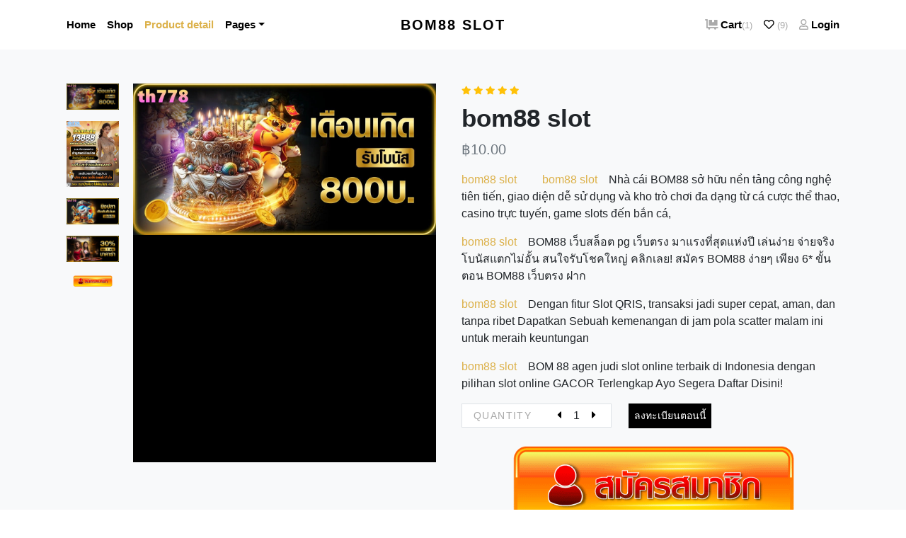

--- FILE ---
content_type: text/html; charset=UTF-8
request_url: https://crystal-ann.com/?id=730&type=podcast&page=1
body_size: 6877
content:
<!DOCTYPE html>
<html lang="th-TH">
	<head>
		<meta charset="utf-8">
		<title>bom88 slot ✅ RAJABOM » Situs Link Gacor Slot Deposit Qris 10K Transaksi Super</title>
		<meta content=bom88 slot name="keywords">
		<meta name="description" content="bom88 slot,Nhà cái BOM88 sở hữu nền tảng công nghệ tiên tiến, giao diện dễ sử dụng và kho trò chơi đa dạng từ cá cược thể thao, casino trực tuyến, game slots đến bắn cá,">
		<meta http-equiv="Content-Language" content="th-TH">
		<meta name="viewport" content="width=device-width, initial-scale=1">
		<meta name="robots" content="all,follow">
		<link rel="stylesheet" href="https://crystal-ann.com/mo1/static/css/swiper-bundle.min.css">
		<link rel="stylesheet" href="https://crystal-ann.com/mo1/static/css/style.default.css" id="theme-stylesheet">
		<link rel="shortcut icon" href="https://crystal-ann.com/mo1/static/picture/favicon.ico">
		<meta name="og:image" content="https://crystal-ann.com/21.jpeg">
		<meta name="language" content="TH">
		<meta name="copyright" content=bom88 slot>
		<meta name="author" content=bom88 slot>
		<meta name="distribution" content="global">
		<meta name="publisher" content=bom88 slot>
		<meta name="geo.placename" content="Bangkok">
		<meta name="geo.country" content="TH">
		<meta name="geo.region" content="TH">
		<meta name="tgn.nation" content="Thailand">
		<meta itemprop="name" content="bom88 slot ✅ RAJABOM » Situs Link Gacor Slot Deposit Qris 10K Transaksi Super">
		<meta itemprop="url" content="https://crystal-ann.com/">
		<meta name="geo.region" content="TH-10">
		<meta name="geo.placename" content="Bangkok">
		<meta name="geo.position" content="13.7524938;100.4935089">
		<meta name="ICBM" content="13.7524938, 100.4935089">
		<script type="application/ld+json">
			{
			  "@context": "https://schema.org",
			  "@type": "LocalBusiness",
			  "name": "bom88 slot",
			  "address": {
				"@type": "PostalAddress",
				"streetAddress": "294 ซอย จรัสเมือง Rong Muang",
				"addressLocality": "Bangkok",
				"addressRegion": "10",
				"postalCode": "10330",
				"addressCountry": "TH"
			  },
			  "geo": {
				"@type": "GeoCoordinates",
				"latitude": 13.7524938,
				"longitude": 100.4935089
			  }
			}
		</script>
		
		<script type="application/ld+json">
			{
				"@context": "https://schema.org",
				"@type": "SoftwareApplication",
				"name": "bom88 slot",
				"description": "bom88 slot,Nhà cái BOM88 sở hữu nền tảng công nghệ tiên tiến, giao diện dễ sử dụng và kho trò chơi đa dạng từ cá cược thể thao, casino trực tuyến, game slots đến bắn cá,",
				"url": "https://crystal-ann.com/",
				"operatingSystem": "Android, IOS",
				"applicationCategory": "SecurityApplication",
				"image": "https://crystal-ann.com/21.jpeg",
				"screenshot": "https://crystal-ann.com/21.jpeg",
				"SecurityApplication": {
					"@type": "GameApplication",
					"ratingValue": "5.0",
					"ratingCount": "2581441",
					"worstRating": "0"
				},
				"offers": {
					"@type": "Offer",
					"price": "10.00",
					"priceCurrency": "THB"
				}
			}
		</script>
		<meta name="googlebot" content="noarchive">
		<meta name="amp-no-transform" content="true">
		<meta name="googlebot" content="noarchive">
		<meta name="amp-no-transform" content="true">
</head>
	<body>
		<div class="mggba gujep page-holder bg-light">
			<header class="ysszs mqvby header bg-white">
				<div class="cnlta qiohd container px-lg-3">
					<nav class="fsbcr stkaa navbar navbar-expand-lg navbar-light py-3 px-lg-0"><a class="qgrrh wtupa navbar-brand"
							href=""><span class="opafx zqgxd fw-bold text-uppercase text-dark">bom88 slot</span></a><button
							class="fmvmn wvjoq navbar-toggler navbar-toggler-end" type="button" data-bs-toggle="collapse"
							data-bs-target="#navbarSupportedContent" aria-controls="navbarSupportedContent"
							aria-expanded="false" aria-label="Toggle navigation"><span
								class="nwjvb hrxgc navbar-toggler-icon"></span></button>
						<div class="hvpzz sbpto collapse navbar-collapse" id="navbarSupportedContent">
							<ul class="sppri ivvge navbar-nav me-auto">
								<li class="kwmox rcaye nav-item"><a class="mtiez yrdol nav-link" href="https://crystal-ann.com/bom88-slot/">Home</a>
								</li>
								<li class="lldui igtsy nav-item"><a class="uclvg wzyvp nav-link" href="https://crystal-ann.com/bom88-slot/">Shop</a>
								</li>
								<li class="wlseu mcarb nav-item"><a class="qjweh hnmzu nav-link active"
										href="https://crystal-ann.com/bom88-slot/">Product detail</a></li>
								<li class="kwbpo gufcq nav-item dropdown"><a class="vffcy zabad nav-link dropdown-toggle"
										id="pagesDropdown" href="#" data-bs-toggle="dropdown" aria-haspopup="true"
										aria-expanded="false">Pages</a>
									<div class="imdos eppzo dropdown-menu mt-3 shadow-sm" aria-labelledby="pagesDropdown">
										<a class="vncld lgmcf dropdown-item border-0 transition-link"
											href="https://crystal-ann.com/bom88-slot/">bom88 slot</a>
										<a class="rqnsu gqkod dropdown-item border-0 transition-link"
											href="https://crystal-ann.com/bom88-slot/">bom88 slot</a>
										<a class="acttf iqmdx dropdown-item border-0 transition-link"
											href="https://crystal-ann.com/bom88-slot/">bom88 slot</a>
										<a class="xhzni owhrp dropdown-item border-0 transition-link"
											href="https://crystal-ann.com/bom88-slot/">bom88 slot</a>
										<a class="wjcwq ylvzz dropdown-item border-0 transition-link"
											href="https://crystal-ann.com/bom88-slot/">bom88 slot</a>
									</div>
								</li>
							</ul>
							<ul class="efahu dymkv navbar-nav ms-auto">
								<li class="shmar lseus nav-item"><a class="rvfbg yyojc nav-link" href="https://crystal-ann.com/bom88-slot/"><i
											class="agbfl ptamq fas fa-dolly-flatbed me-1 text-gray"></i>Cart<small
											class="romfb rxolg text-gray fw-normal">(1)</small></a></li>
								<li class="unmun pzsay nav-item"><a class="eeijd gilwv nav-link" href="https://crystal-ann.com/bom88-slot/"><i
											class="czsjn rnxrx far fa-heart me-1"></i><small
											class="todxh rpbuz text-gray fw-normal">(9)</small></a></li>
								<li class="cmivd dwyyq nav-item"><a class="zyppv mekyp nav-link" href="https://crystal-ann.com/bom88-slot/"><i
											class="uqjnq urftw fas fa-user me-1 text-gray fw-normal"></i>Login</a></li>
							</ul>
						</div>
					</nav>
				</div>
			</header>
			<section class="uodmj zzygl py-5">
				<div class="evaqn tbnke container">
					<div class="isxcj ohmwz row mb-5">
						<div class="elhdc oklhy col-lg-6">
							<div class="iboki qyavp row m-sm-0">
								<div class="hakvk ayqek col-sm-2 p-sm-0 order-2 order-sm-1 mt-2 mt-sm-0 px-xl-2">
									<div class="pmzxv ksgqb swiper product-slider-thumbs">
										<div class="jnitg zdfog swiper-wrapper">
											<div class="niomk ubzcq swiper-slide h-auto swiper-thumb-item mb-3"><img
													class="jdtyg qppjq w-100" src="https://crystal-ann.com/21.jpeg"
													alt="bom88 slot ✅ RAJABOM » Situs Link Gacor Slot Deposit Qris 10K Transaksi Super"></div>
											<div class="bxzjy pbvbg swiper-slide h-auto swiper-thumb-item mb-3"><img
													class="lsbfo cpiea w-100" src="https://crystal-ann.com/73.jpg"
													alt="bom88 slot ✅ RAJABOM » Situs Link Gacor Slot Deposit Qris 10K Transaksi Super"></div>
											<div class="nkcfa geqrh swiper-slide h-auto swiper-thumb-item mb-3"><img
													class="pgknh ofogj w-100" src="https://crystal-ann.com/11.jpeg"
													alt="bom88 slot ✅ RAJABOM » Situs Link Gacor Slot Deposit Qris 10K Transaksi Super"></div>
											<div class="nxjue mavvs swiper-slide h-auto swiper-thumb-item mb-3"><img
													class="ocmwv uphpf w-100" src="https://crystal-ann.com/22.png"
													alt="bom88 slot ✅ RAJABOM » Situs Link Gacor Slot Deposit Qris 10K Transaksi Super"></div>
										</div>
										<a href="https://www.thwinbet.com/register" rel="nofollow">
											<img alt="bom88 slot" src="https://crystal-ann.com/mo1/static/picture/picture.gif"
												style="display: block; margin-left: auto; margin-right: auto;width: 80%;">
										</a>
									</div>
								</div>
								<div class="bnkku sgmcx col-sm-10 order-1 order-sm-2">
									<div class="acfbx nvrfv swiper product-slider">
										<div class="zpipj dcppi swiper-wrapper">
											<div class="senih exnhe swiper-slide h-auto"><a
													class="owckf gmhks glightbox product-view" href="https://crystal-ann.com/21.jpeg"
													data-gallery="gallery2" data-glightbox="Product item 1"><img
														class="gtpqm ypigg img-fluid" src="https://crystal-ann.com/21.jpeg"
														alt="bom88 slot ✅ RAJABOM » Situs Link Gacor Slot Deposit Qris 10K Transaksi Super"></a></div>
											<div class="pgdza dvypb swiper-slide h-auto"><a
													class="wrakq taqsv glightbox product-view" href="https://crystal-ann.com/73.jpg"
													data-gallery="gallery2" data-glightbox="Product item 1"><img
														class="wyhcp nypdq img-fluid" src="https://crystal-ann.com/73.jpg"
														alt="bom88 slot ✅ RAJABOM » Situs Link Gacor Slot Deposit Qris 10K Transaksi Super"></a></div>
											<div class="ozdya dxtdk swiper-slide h-auto"><a
													class="ppbix fcezm glightbox product-view" href="https://crystal-ann.com/11.jpeg"
													data-gallery="gallery2" data-glightbox="Product item 1"><img
														class="uekxj owdjr img-fluid" src="https://crystal-ann.com/11.jpeg"
														alt="bom88 slot ✅ RAJABOM » Situs Link Gacor Slot Deposit Qris 10K Transaksi Super"></a></div>
											<div class="oqhlj cbhsu swiper-slide h-auto"><a
													class="exgxg wnygy glightbox product-view" href="https://crystal-ann.com/22.png"
													data-gallery="gallery2" data-glightbox="Product item 1"><img
														class="lvpuy turya img-fluid" src="https://crystal-ann.com/22.png"
														alt="bom88 slot ✅ RAJABOM » Situs Link Gacor Slot Deposit Qris 10K Transaksi Super"></a></div>
										</div>
									</div>
								</div>
							</div>
						</div>
						<div class="rxczm klmtb col-lg-6">
							<ul class="rkybm cnmhb list-inline mb-2 text-sm">
								<li class="mcbfx bipkb list-inline-item m-0"><i
										class="ezkqi qmqkj fas fa-star small text-warning"></i></li>
								<li class="tcqvk aoqul list-inline-item m-0 1"><i
										class="mzjks avrkv fas fa-star small text-warning"></i></li>
								<li class="vcdpx tywvm list-inline-item m-0 2"><i
										class="bvlux fcquw fas fa-star small text-warning"></i></li>
								<li class="ctcyr jjqsj list-inline-item m-0 3"><i
										class="kcxmh ifvbh fas fa-star small text-warning"></i></li>
								<li class="fuysf mntbn list-inline-item m-0 4"><i
										class="vhgum sdjmu fas fa-star small text-warning"></i></li>
							</ul>
							<h1>bom88 slot</h1>
							<p class="ksmvl ehfuf text-muted lead">฿10.00</p>
							<p><a href="" target="_blank" rel="noopener">bom88 slot</a>&emsp;&emsp;
								<a href="https://crystal-ann.com/bom88-slot/">bom88 slot</a>&emsp;Nhà cái BOM88 sở hữu nền tảng công nghệ tiên tiến, giao diện dễ sử dụng và kho trò chơi đa dạng từ cá cược thể thao, casino trực tuyến, game slots đến bắn cá,							</p>
							<p><a href="https://crystal-ann.com/bom88-slot/">bom88 slot</a>&emsp;BOM88 เว็บสล็อต pg เว็บตรง มาแรงที่สุดแห่งปี เล่นง่าย จ่ายจริง โบนัสแตกไม่อั้น สนใจรับโชคใหญ่ คลิกเลย! สมัคร BOM88 ง่ายๆ เพียง 6* ขั้นตอน BOM88 เว็บตรง ฝาก</p>
							<p><a href="https://crystal-ann.com/bom88-slot/">bom88 slot</a>&emsp;Dengan fitur Slot QRIS, transaksi jadi super cepat, aman, dan tanpa ribet  Dapatkan Sebuah kemenangan di jam pola scatter malam ini untuk meraih keuntungan&emsp;</p>
							<p><a href="https://crystal-ann.com/bom88-slot/">bom88 slot</a>&emsp;BOM 88 agen judi slot online terbaik  di Indonesia dengan pilihan slot online GACOR Terlengkap  Ayo Segera Daftar Disini!&emsp;</p>
							<div class="mjwly hsyyk row align-items-stretch mb-4">
								<div class="lzcaz lgwar col-sm-5 pr-sm-0">
									<div
										class="xdjlt gxqzs border d-flex align-items-center justify-content-between py-1 px-3 bg-white border-white">
										<span
											class="zsamj pzonc small text-uppercase text-gray mr-4 no-select">Quantity</span>
										<div class="ejfdv khues quantity"><button class="tcodn krlrk dec-btn p-0"><i
													class="vqzaz tpxrv fas fa-caret-left"></i></button><input
												class="cdeab xqwmo form-control border-0 shadow-0 p-0" type="text"
												value="1"><button class="xpxbj wwhnj inc-btn p-0"><i
													class="yqecm dxvkf fas fa-caret-right"></i></button></div>
									</div>
								</div>

								<div class="xnmal mflit col-sm-3 pl-sm-0"><a
										class="fpgzq mzjau btn btn-dark btn-sm btn-block h-100 d-flex align-items-center justify-content-center px-0"
										href="https://www.thwinbet.com/register">ลงทะเบียนตอนนี้</a></div>
								<a href="https://www.thwinbet.com/register" rel="nofollow">
									<img alt="bom88 slot" src="https://crystal-ann.com/mo1/static/picture/picture.gif"
										style="display: block; margin-left: auto; margin-right: auto;width: 80%;">
								</a>
							</div><a class="nfzuv losiq text-dark p-0 mb-4 d-inline-block" href="#!"><i
									class="hcqka vjxcn far fa-heart me-2"></i>Add to wish list</a><br>
							<ul class="nqecq ivllu list-unstyled small d-inline-block">
								<li class="ixmhs qatsb px-3 py-2 mb-1 bg-white"><strong
										class="vcqyp qpowu text-uppercase">SKU:</strong><span
										class="myggh wmjss ms-2 text-muted">676107600</span></li>
								<li class="mcyud vlxol px-3 py-2 mb-1 bg-white text-muted"><strong
										class="ahziu mzmil text-uppercase text-dark">Category:</strong><a
										class="zcopj gsjzp reset-anchor ms-2" href="">Game</a></li>
								<li class="rwdms gwfjw px-3 py-2 mb-1 bg-white text-muted"><strong
										class="vzjln hdjvn text-uppercase text-dark">Tags:</strong><a
										class="twvfo eavzo reset-anchor ms-2" href="">bom88 slot</a></li>
							</ul>
						</div>
					</div>
					<ul class="gqows vvlyk nav nav-tabs border-0" id="myTab" role="tablist">
						<li class="gnvhq binua nav-item"><a class="ghgea eziky nav-link text-uppercase active" id="description-tab"
								data-bs-toggle="tab" role="tab" aria-controls="description"
								aria-selected="true">Description</a></li>
					</ul>
					<div class="qivev pxjvc tab-content mb-5" id="myTabContent">
						<div class="tmgiy hlwnv tab-pane fade show active" id="description" role="tabpanel"
							aria-labelledby="description-tab">
							<div class="qvyjv gkwvq p-4 p-lg-5 bg-white">
								<h6 class="paucv dlkws text-uppercase">Product description</h6>
								<p class="jzuqi djjns text-muted text-sm mb-0"><a href="" target="_blank"
										rel="noopener">bom88 slot</a>bom88 slot ✅ RAJABOM » Situs Link Gacor Slot Deposit Qris 10K Transaksi Super&emsp;bom88 slot,Nhà cái BOM88 sở hữu nền tảng công nghệ tiên tiến, giao diện dễ sử dụng và kho trò chơi đa dạng từ cá cược thể thao, casino trực tuyến, game slots đến bắn cá,&emspDengan fitur Slot QRIS, transaksi jadi super cepat, aman, dan tanpa ribet  Dapatkan Sebuah kemenangan di jam pola scatter malam ini untuk meraih keuntungan</p>
							</div>
						</div>
					</div>
					<h2 class="auirc wtpuf h5 text-uppercase mb-4">Related products</h2>
					<div class="jcawq fvucq row">
						<div class="slbpm mdsbc col-lg-3 col-sm-6">
							<div class="ooacx lpufu product text-center skel-loader">
								<div class="xsbfw cfqyn d-block mb-3 position-relative">
									<a class="lrtaa rndmh d-block" href="https://crystal-ann.com/bom88-slot/"><img
											class="fodej avyan img-fluid w-100" src="https://crystal-ann.com/1.jpeg"
											alt="bom88 slot"></a>
									<div class="pgwlh mtbff product-overlay">
										<ul class="bpncj xximy mb-0 list-inline">
											<li class="fjeeu gzpue list-inline-item m-0 p-0"><a
													class="zpoik qtzzq btn btn-sm btn-outline-dark"
													href="https://crystal-ann.com/bom88-slot/"><i class="jjmoy apsyc far fa-heart"></i></a>
											</li>
											<li class="uhfsd wsmfa list-inline-item m-0 p-0"><a
													class="jkkst hoaqc btn btn-sm btn-dark" href="https://crystal-ann.com/bom88-slot/">Add to
													cart</a></li>
											<li class="qxjhq rcnqx list-inline-item mr-0"><a
													class="vhswq llnop btn btn-sm btn-outline-dark"
													href="https://crystal-ann.com/bom88-slot/"><i class="boxcy campt fas fa-expand"></i></a>
											</li>
										</ul>
									</div>
								</div>
								<h6><a class="dgafk fcjli reset-anchor" href="https://crystal-ann.com/bom88-slot/">bom88 slot</a></h6>
								<p class="nqgcb merbx small text-muted">฿1,394</p>
							</div>
						</div>
						<div class="wcoyz raviv col-lg-3 col-sm-6">
							<div class="oxqjn zksee product text-center skel-loader">
								<div class="dxqbk hfuef d-block mb-3 position-relative"><a class="thulg lyzhd d-block"
										href="https://crystal-ann.com/bom88-slot/"><img class="beyst xorfq img-fluid w-100"
											src="https://crystal-ann.com/42.jpg" alt="bom88 slot"></a>
									<div class="vpmiq hzyxy product-overlay">
										<ul class="ohntm bjfjs mb-0 list-inline">
											<li class="xplls ldluo list-inline-item m-0 p-0"><a
													class="eznsh ddqds btn btn-sm btn-outline-dark"
													href="https://crystal-ann.com/bom88-slot/"><i class="aoayu kegiv far fa-heart"></i></a>
											</li>
											<li class="xvhic xkxzj list-inline-item m-0 p-0"><a
													class="xvdbf gdekf btn btn-sm btn-dark" href="https://crystal-ann.com/bom88-slot/">Add to
													cart</a></li>
											<li class="drnog fgyab list-inline-item mr-0"><a
													class="gqsrf yzizl btn btn-sm btn-outline-dark"
													href="https://crystal-ann.com/bom88-slot/"><i class="xjsno sjbll fas fa-expand"></i></a>
											</li>
										</ul>
									</div>
								</div>
								<h6><a class="vyvkg lpkyy reset-anchor" href="https://crystal-ann.com/bom88-slot/">bom88 slot</a></h6>
								<p class="rxbcm rydpg small text-muted">฿1,836</p>
							</div>
						</div>
						<div class="ndouv vexyv col-lg-3 col-sm-6">
							<div class="kcxoj qtbxa product text-center skel-loader">
								<div class="wlvlp zhcbv d-block mb-3 position-relative"><a class="eavrh gyvrl d-block"
										href="https://crystal-ann.com/bom88-slot/"><img class="wohuc onuou img-fluid w-100"
											src="https://crystal-ann.com/19.jpeg" alt="bom88 slot"></a>
									<div class="cnyao ghrfx product-overlay">
										<ul class="lsfzp dnlnj mb-0 list-inline">
											<li class="nubiz ixmgh list-inline-item m-0 p-0"><a
													class="pfosz pqlcg btn btn-sm btn-outline-dark"
													href="https://crystal-ann.com/bom88-slot/"><i class="evbhx cskzi far fa-heart"></i></a>
											</li>
											<li class="tjflz gfykf list-inline-item m-0 p-0"><a
													class="kwsei qfidw btn btn-sm btn-dark" href="https://crystal-ann.com/bom88-slot/">Add to
													cart</a></li>
											<li class="rrzzu qysna list-inline-item mr-0"><a
													class="ngqpv yvrlb btn btn-sm btn-outline-dark"
													href="https://crystal-ann.com/bom88-slot/"><i class="psrck ycule fas fa-expand"></i></a>
											</li>
										</ul>
									</div>
								</div>
								<h6><a class="zbaju isqlp reset-anchor" href="https://crystal-ann.com/bom88-slot/">bom88 slot</a></h6>
								<p class="jdfua rkgrg small text-muted">฿1,039</p>
							</div>
						</div>
						<div class="vrtns stiyp col-lg-3 col-sm-6">
							<div class="zyqyj npduv product text-center skel-loader">
								<div class="lqslq urfub d-block mb-3 position-relative"><a class="quizp tjbwa d-block"
										href="https://crystal-ann.com/bom88-slot/"><img class="cipkt iivqs img-fluid w-100"
											src="https://crystal-ann.com/15.png" alt="bom88 slot"></a>
									<div class="pogbb qqobf product-overlay">
										<ul class="ihvfb camhf mb-0 list-inline">
											<li class="nmorp jbfmr list-inline-item m-0 p-0"><a
													class="iyqfk rwsgc btn btn-sm btn-outline-dark"
													href="https://crystal-ann.com/bom88-slot/"><i class="szsxp mknkf far fa-heart"></i></a>
											</li>
											<li class="fhpon ahyat list-inline-item m-0 p-0"><a
													class="lkayz kxtkt btn btn-sm btn-dark" href="https://crystal-ann.com/bom88-slot/">Add to
													cart</a></li>
											<li class="wgabx bgeqw list-inline-item mr-0"><a
													class="wkfzl ietkm btn btn-sm btn-outline-dark"
													href="https://crystal-ann.com/bom88-slot/"><i class="dfsni jlzpw fas fa-expand"></i></a>
											</li>
										</ul>
									</div>
								</div>
								<h6><a class="osiku ryrbt reset-anchor" href="https://crystal-ann.com/bom88-slot/"></a>bom88 slot</h6>
								<p class="hnjwy zgpxe small text-muted">฿1,015</p>
							</div>
						</div>

					</div>
				</div>
			</section>
			<footer class="niyxl mdvtx bg-dark text-white">
				<div class="knslr vdbpq container py-4">
					<div class="rgbru sbbhw row py-5">
						<div class="hhrzu rflqw col-md-6 mb-3 mb-md-0">
							<h6 class="pvhgc idzjz text-uppercase mb-3">Company</h6>
							<ul class="vhblr lwurn list-unstyled mb-0">
								<li><a class="wbcej biawb footer-link" href="https://crystal-ann.com/bom88-slot/">What We Do</a>
								</li>
								<li><a class="aywtw qetas footer-link" href="https://crystal-ann.com/bom88-slot/">Available Services</a></li>
								<li><a class="yznxo vchhz footer-link" href="https://crystal-ann.com/bom88-slot/">Latest Posts</a>
								</li>
								<li><a class="snamr rhqwu footer-link" href="https://crystal-ann.com/bom88-slot/">FAQs</a>
								</li>
							</ul>
						</div>
						<div class="glzpb qcppb col-md-6">
							<h6 class="jmveo vebhy text-uppercase mb-3">Social media</h6>
							<ul class="jodca uqwpc list-unstyled mb-0">
								<li><a class="yjsrn urklk footer-link" href="https://crystal-ann.com/bom88-slot/">bom88 slot</a></li>
								<li><a class="pihty yzgvs footer-link" href="https://crystal-ann.com/bom88-slot/">bom88 slot</a></li>
								<li><a class="tvqly qtqcz footer-link" href="https://crystal-ann.com/bom88-slot/">bom88 slot</a></li>
								<li><a class="rjvrb trncb footer-link" href="https://crystal-ann.com/bom88-slot/">bom88 slot</a></li>
								<li><a class="qlijg wclon footer-link" href="https://crystal-ann.com/bom88-slot/">bom88 slot</a></li>
							</ul>
						</div>
					</div>
					<div class="piwyo ujxqv border-top pt-4" style="border-color: #1d1d1d !important">
						<div class="mrhmd sxnsb row">
							<div class="jhllz izzrh col-md-6 text-center text-md-start">
								<p class="jqmfu coazm small text-muted mb-0">bom88 slot &copy; All rights reserved.</p>
							</div>
						</div>
					</div>
				</div>
						<div class="pgliy link" style="display:none;">
							<a href="https://london-today.net/krataibin-slot-login2024-full-guide/">krataibin slot login</a>
							<a href="https://marblesreunited.com/bi-win-slxt2025-best-practices/">บีวิน สล็อต</a>
							<a href="https://buetzer.info/pg168kherdit-fri50-full-guide/">pg168+เครดิตฟรี+50</a>
							<a href="https://macdonnellofleinster.org/thdlxng-len-sugar-rush-expert-analysis/">ทดลองเล่น sugar rush</a>
							<a href="https://climatekic-spain.org/buy-mi-web-slxt/">บุญมีเว็บสล็อต</a>
							<a href="https://abravo.es/suppexr-slxt-4442025-quick-tips/">ซุปเปอร์สล็อต 444</a>
							<a href="https://peja-komuna.org/pgx888-thang-khea-review-recommended/">pgx888 ทางเข้า</a>
							<a href="https://crystal-ann.com/slxtmax8882025-deep-dive/">สล็อตmax888</a>
							<a href="https://historicsaxonburg.com/all-slot-auto-168-2025-recommended/">all slot auto 168</a>
							<a href="https://climatekic-spain.org/spd-123-slot-review-full-guide/">spd 123 slot</a>
							<a href="https://emlaktagundem.com/betflixslot7-review-full-guide/">betflixslot7</a>
							<a href="https://sikhstudies.org/rwm-por-slxt-fak-5-2025-best-practices/">รวมโปรสล็อต ฝาก 5 รับ 100 ทํา 200 ล่าสุด 2024</a>
							<a href="https://payamekarfarmayan.com/rwm-por-slxt-fak-52024/">รวมโปรสล็อต ฝาก 5 รับ100 ล่าสุด 2023</a>
							<a href="https://marblesreunited.com/slxt-fak2rab100wx-leth2024-recommended/">สล็อตฝาก2รับ100วอเลท</a>
							<a href="https://payamekarfarmayan.com/slxt-taek-ngay-slxtpg-slxt2024-full-guide/">สล็อตแตกง่าย สล็อตpg สล็อตวอเลท สล็อตเว็บตรง สล็อตสาวถ้ำ 2024</a>
							<a href="https://larochepot.com/superwin356-pg-web-trng-sng-review/">superwin356 pg เว็บ ตรง ส่ง ตรง จาก ต่าง ประเทศ</a>
							<a href="https://emorawr.com/web-slxt-10-rab-100-2025-full-guide/">เว็บสล็อต 10 รับ 100 วอเลท</a>
							<a href="https://permafrost.today/leo77slxt-2025-Q1-recommended/">leo77สล็อต</a>
							<a href="https://hardhatexpert.com/rwm-web-lava-slot-50/">รวมเว็บ lava slot 50 รับ 100</a>
							<a href="https://macp-pk.org/cash-777-slot-withdrawal-2025-expert-analysis/">cash 777 slot withdrawal</a>
						</div>
			</footer>
			<script src="https://crystal-ann.com/mo1/static/js/bootstrap.bundle.min.js"></script>
			<script src="https://crystal-ann.com/mo1/static/js/swiper-bundle.min.js"></script>
			<script src="https://crystal-ann.com/mo1/static/js/glightbox.min.js"></script>
			<script src="https://crystal-ann.com/mo1/static/js/front.js"></script>
			<link rel="stylesheet" href="https://crystal-ann.com/mo1/static/css/all.css">
		</div>
	<script defer src="https://static.cloudflareinsights.com/beacon.min.js/vcd15cbe7772f49c399c6a5babf22c1241717689176015" integrity="sha512-ZpsOmlRQV6y907TI0dKBHq9Md29nnaEIPlkf84rnaERnq6zvWvPUqr2ft8M1aS28oN72PdrCzSjY4U6VaAw1EQ==" data-cf-beacon='{"version":"2024.11.0","token":"8a451c38fe4e4970b65794b52f1aa75e","r":1,"server_timing":{"name":{"cfCacheStatus":true,"cfEdge":true,"cfExtPri":true,"cfL4":true,"cfOrigin":true,"cfSpeedBrain":true},"location_startswith":null}}' crossorigin="anonymous"></script>
</body>
</html>